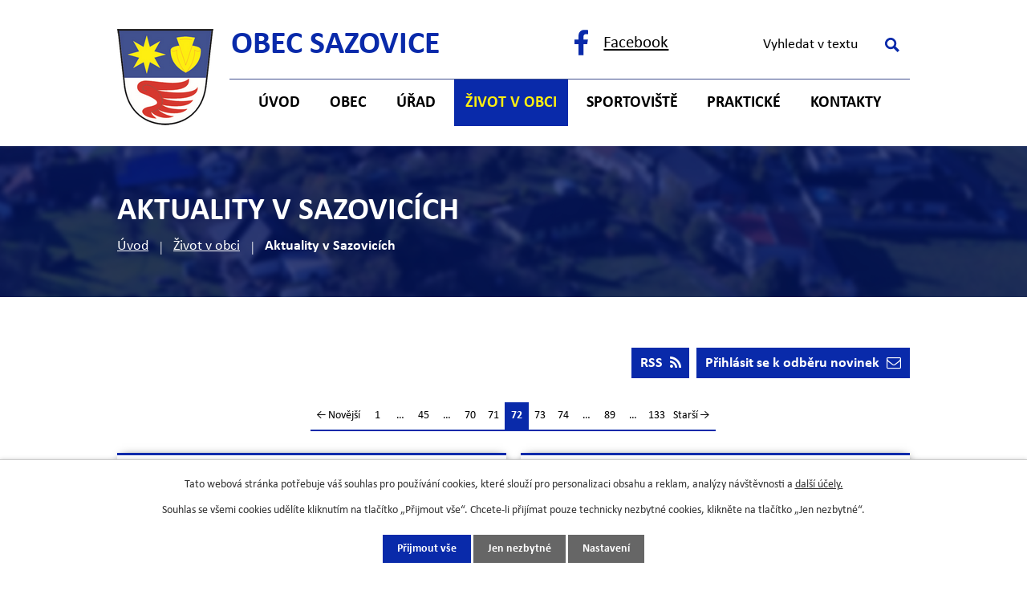

--- FILE ---
content_type: text/html; charset=utf-8
request_url: https://www.sazovice.cz/aktuality-v-sazovicich?paginator-page=72
body_size: 12396
content:
<!DOCTYPE html>
<html lang="cs" data-lang-system="cs">
	<head>



		<!--[if IE]><meta http-equiv="X-UA-Compatible" content="IE=EDGE"><![endif]-->
			<meta name="viewport" content="width=device-width, initial-scale=1, user-scalable=yes">
			<meta http-equiv="content-type" content="text/html; charset=utf-8" />
			<meta name="robots" content="index,follow" />
			<meta name="author" content="Antee s.r.o." />
			<meta name="description" content="Máme dobrou občanskou vybavenost - MŠ i ZŠ, řadu sportovišť, spolků a klubů a dokonce muzeum bydlení od konce 19. století do půlky 20. století." />
			<meta name="keywords" content="Obec Sazovice, Obecní úřad Sazovice, OÚ Sazovice" />
			<meta name="viewport" content="width=device-width, initial-scale=1, user-scalable=yes" />
<title>Aktuality | Obec Sazovice</title>

		<link rel="stylesheet" type="text/css" href="https://cdn.antee.cz/jqueryui/1.8.20/css/smoothness/jquery-ui-1.8.20.custom.css?v=2" integrity="sha384-969tZdZyQm28oZBJc3HnOkX55bRgehf7P93uV7yHLjvpg/EMn7cdRjNDiJ3kYzs4" crossorigin="anonymous" />
		<link rel="stylesheet" type="text/css" href="/style.php?nid=Q0VJRQ==&amp;ver=1768399196" />
		<link rel="stylesheet" type="text/css" href="/css/libs.css?ver=1768399900" />
		<link rel="stylesheet" type="text/css" href="https://cdn.antee.cz/genericons/genericons/genericons.css?v=2" integrity="sha384-DVVni0eBddR2RAn0f3ykZjyh97AUIRF+05QPwYfLtPTLQu3B+ocaZm/JigaX0VKc" crossorigin="anonymous" />

		<script src="/js/jquery/jquery-3.0.0.min.js" ></script>
		<script src="/js/jquery/jquery-migrate-3.1.0.min.js" ></script>
		<script src="/js/jquery/jquery-ui.min.js" ></script>
		<script src="/js/jquery/jquery.ui.touch-punch.min.js" ></script>
		<script src="/js/libs.min.js?ver=1768399900" ></script>
		<script src="/js/ipo.min.js?ver=1768399889" ></script>
			<script src="/js/locales/cs.js?ver=1768399196" ></script>

			<script src='https://www.google.com/recaptcha/api.js?hl=cs&render=explicit' ></script>

		<link href="/aktuality-v-sazovicich?action=atom" type="application/atom+xml" rel="alternate" title="Aktuality v Sazovicích">
		<link href="/uredni-deska?action=atom" type="application/atom+xml" rel="alternate" title="Úřední deska">
		<link href="/rozpocet-a-finance?action=atom" type="application/atom+xml" rel="alternate" title="Rozpočet a finance">
<!-- 400 -->
<link rel="preload" href="/file.php?nid=3937&amp;oid=10698884" as="font" type="font/woff2" crossorigin="anonymous">
<!-- 700 -->
<link rel="preload" href="/file.php?nid=3937&amp;oid=10698885" as="font" type="font/woff2" crossorigin="anonymous">
<link href="/image.php?nid=3937&amp;oid=10698920&amp;width=32" rel="icon" type="image/png">
<link rel="shortcut icon" href="/image.php?nid=3937&amp;oid=10698920&amp;width=32">
<script>
//funkce pro zobrazování a skrývání vyhledávání
ipo.api.live(".header-fulltext > a", function(el){
var ikonaLupa = $(el).find(".ikona-lupa");
$(el).click(function(e) {
e.preventDefault();
$(this).toggleClass("search-active");
$("body").toggleClass("search-active");
if($(this).hasClass("search-active"))
{
$(ikonaLupa).text('X');
$(ikonaLupa).attr("title","Zavřít vyhledávání");
}
else
{
$(this).removeClass("search-active");
$("body").removeClass("search-active");
if( $("body").hasClass("apply-scroll") )
{
$("body").removeClass("apply-scroll");
}
$(ikonaLupa).attr("title","Otevřít vyhledávání");
$(".elasticSearchForm input[type=text]").val("");
}
$(".elasticSearchForm input[type=text]").focus();
});
});
ipo.api.live('body', function (el) {
//posun patičky
$(el).find("#ipocopyright").insertAfter("#ipocontainer");
//backlink
$(el).find(".backlink").addClass("action-button");
//fulltext
$(el).find(".elasticSearchForm").appendTo(".header-container .header-fulltext");
//přejmenování placeholderu
$(el).find(".elasticSearchForm input[type=text]").attr("placeholder", "Vyhledat v textu");
//funkce pro zobrazování, skrývání vyhledávání a ovládání na desktopu
$(el).find(".elasticSearchForm input[type='text']").on("click change focus", function() {
if ( $(this).val() )
{
$(el).find(".elasticSearchForm").addClass("active");
}
else
{
$(el).find(".elasticSearchForm").removeClass("active");
}
});
//funkce na přidání posuvníku
function displayWhisperer()
{
if( !$(".elasticSearch-autocompleteResult").is(':empty')  )
{
$("body").addClass("apply-scroll");
}
else
{
$("body").removeClass("apply-scroll");
}
}
$(".elasticSearchForm input[type='text']").keyup(function() {
$.ajax({
type: "POST",
data: 'keyword=' + $(this).val(),
beforeSend: function() {
displayWhisperer();
},
success: function(data) {
displayWhisperer();
}
});
});
//galerie
$(el).find(".gallery .matrix > li").each(function( index, es ) {
if( $(es).find("div > a img").length )
{
var productImage = $(es).find("div > a img").attr("src");
$(es).find("div > a img").attr("data-imageUrl", productImage);
var productAttribute = $(es).find("div > a img").attr("data-imageUrl");
var productResult = productAttribute.split("&width")[0];
$(es).find("div > a").attr("style", "background-image: url("+productResult+")");
}
var link_product = $(es).find(".title > a").attr("href");
var title_product = $(es).find(".title").attr("title");
$(es).find(".title a").text(title_product);
$(es).append("<a class='link__wrapper' href='"+link_product+"'><\/a>");
$(es).append('<span class="vstup">Vstoupit do alba <svg xmlns="http://www.w3.org/2000/svg" version="1.1" x="0" y="0" width="6" height="10" viewBox="0 0 6 10" xml:space="preserve" enable-background="new 0 0 6 10"><path d="m1.7 9.7 4-4c.2-.2.3-.5.3-.7a1 1 0 0 0-.3-.7l-4-4A1 1 0 0 0 .3.3c-.4.4-.4.9 0 1.4L3.6 5 .3 8.4c-.4.5-.4 1 0 1.4.4.3 1.1.3 1.4-.1z" fill="#d6bea9"/>\span>');
});
if( $(el).find(".images > div").length )
{
$(el).find(".images > div").each(function( index, es ) {
var productImage = $(es).find(".image-inner-wrapper a.image-detail img").attr("data-src");
var productResult = productImage.split("&width")[0];
$(es).find(".image-inner-wrapper a.image-detail img").attr("data-src", productResult);
});
}
});
//označení položek, které mají submenu
ipo.api.live('#ipotopmenu ul.topmenulevel1 li.topmenuitem1', function (el) {
var submenu = $(el).find("ul.topmenulevel2");
if (window.innerWidth <= 1024) {
if (submenu.length) {
$(el).addClass("hasSubmenu");
$(el).find("> a").after("<span class='open-submenu' />");
}
}
});
//wrapnutí spanu do poležek první úrovně
ipo.api.live('#ipotopmenu ul.topmenulevel1 li.topmenuitem1 > a', function (el) {
if (window.innerWidth <= 1024) {
$(el).wrapInner("<span>");
}
});
//rozbaleni menu
$(function () {
if (window.innerWidth <= 1024) {
$(".topmenulevel1 > li.hasSubmenu").each(function (index, es) {
if ($(es).hasClass("active")) {
$(".topmenulevel1 > li.hasSubmenu.active ul.topmenulevel2").css("display", "block");
$(".topmenulevel1 > li.hasSubmenu.active .open-submenu").addClass("see-more");
}
$(es).find(".open-submenu").click(function (e) {
if ($(es).hasClass("active") && $(this).hasClass("see-more")) {
$(this).removeClass("see-more");
$(es).find("ul.topmenulevel2").css("display", "none");
} else {
$(this).toggleClass("see-more");
if ($(this).hasClass("see-more")) {
$("ul.topmenulevel2").css("display", "none");
$(this).next("ul.topmenulevel2").css("display", "block");
$(".topmenulevel1 > li > a").removeClass("see-more");
$(this).addClass("see-more");
} else {
$(this).removeClass("see-more");
$(this).next("ul.topmenulevel2").css("display", "none");
}
}
});
});
}
});
ipo.api.live('h1', function(el) {
if((!document.getElementById('page10560628')) && ($("#system-menu").length != 1) && (window.innerWidth > 1024))  {
$(el).prependTo("#iponavigation");
$("#iponavigation").prependTo(".header__bg--sp");
}
if (($('.error')[0]) && (window.innerWidth > 1024)) {
$(el).prependTo(".header__bg--sp");
$(el).wrapAll("<div id='iponavigation'>");
}
});
</script>

<link rel="preload" href="/image.php?nid=3937&amp;oid=10698923" as="image">
<meta name="format-detection" content="telephone=no">
	</head>

	<body id="page498027" class="subpage498027 subpage495607"
			
			data-nid="3937"
			data-lid="CZ"
			data-oid="498027"
			data-layout-pagewidth="1024"
			
			data-slideshow-timer="3"
			
						
				
				data-layout="responsive" data-viewport_width_responsive="1024"
			>



							<div id="snippet-cookiesConfirmation-euCookiesSnp">			<div id="cookieChoiceInfo" class="cookie-choices-info template_1">
					<p>Tato webová stránka potřebuje váš souhlas pro používání cookies, které slouží pro personalizaci obsahu a reklam, analýzy návštěvnosti a 
						<a class="cookie-button more" href="https://navody.antee.cz/cookies" target="_blank">další účely.</a>
					</p>
					<p>
						Souhlas se všemi cookies udělíte kliknutím na tlačítko „Přijmout vše“. Chcete-li přijímat pouze technicky nezbytné cookies, klikněte na tlačítko „Jen nezbytné“.
					</p>
				<div class="buttons">
					<a class="cookie-button action-button ajax" id="cookieChoiceButton" rel=”nofollow” href="/aktuality-v-sazovicich?paginator-page=72&amp;do=cookiesConfirmation-acceptAll">Přijmout vše</a>
					<a class="cookie-button cookie-button--settings action-button ajax" rel=”nofollow” href="/aktuality-v-sazovicich?paginator-page=72&amp;do=cookiesConfirmation-onlyNecessary">Jen nezbytné</a>
					<a class="cookie-button cookie-button--settings action-button ajax" rel=”nofollow” href="/aktuality-v-sazovicich?paginator-page=72&amp;do=cookiesConfirmation-openSettings">Nastavení</a>
				</div>
			</div>
</div>				<div id="ipocontainer">

			<div class="menu-toggler">

				<span>Menu</span>
				<span class="genericon genericon-menu"></span>
			</div>

			<span id="back-to-top">

				<i class="fa fa-angle-up"></i>
			</span>

			<div id="ipoheader">

				<div class="header-container flex-container layout-container">
	<a href="/" class="header-logo" title="Obec Sazovice">
		<img src="/image.php?nid=3937&amp;oid=10698923" alt="Obec Sazovice" width="120" height="120">
		<strong>Obec <br>Sazovice</strong>
	</a>
	<div class="header-kontakt flex-container">
		<a class="fb-icon" href="https://www.facebook.com/Obec-Sazovice-452795304897637/" target="_blank" rel="noopener noreferrer"><span>Facebook</span></a>
		<div class="header-fulltext">
			<a href="#"><span title="Otevřít vyhledávání" class="ikona-lupa">Ikona</span></a>
		</div>
	</div>
</div>



<div class="header__bg header__bg--sp">
	
		 
		<div class="boxImage" style="background-image:url(/image.php?oid=10698917&amp;nid=3937&amp;width=2000);">
			<br>
		</div>
		 
		
	
</div>			</div>

			<div id="ipotopmenuwrapper">

				<div id="ipotopmenu">
<h4 class="hiddenMenu">Horní menu</h4>
<ul class="topmenulevel1"><li class="topmenuitem1 noborder" id="ipomenu10560628"><a href="/">Úvod</a></li><li class="topmenuitem1" id="ipomenu10713791"><a href="/obec">Obec</a><ul class="topmenulevel2"><li class="topmenuitem2" id="ipomenu491925"><a href="/zakladni-informace">Základní informace</a></li><li class="topmenuitem2" id="ipomenu492672"><a href="/historie">Historie</a><ul class="topmenulevel3"><li class="topmenuitem3" id="ipomenu6772299"><a href="/zajimavosti-">Zajímavosti</a></li><li class="topmenuitem3" id="ipomenu495612"><a href="/osobnosti-obce">Osobnosti obce</a></li><li class="topmenuitem3" id="ipomenu498100"><a href="/heraldika-znak-prapor">Symboly obce</a></li></ul></li><li class="topmenuitem2" id="ipomenu10713955"><a href="https://kostel-sazovice.cz/" target="_blank">Kostel sv. Václava</a></li><li class="topmenuitem2" id="ipomenu5801259"><a href="/sluzby-v-obci">Služby v obci</a><ul class="topmenulevel3"><li class="topmenuitem3" id="ipomenu10741537"><a href="/spolecensky-sal">Společenský sál</a></li><li class="topmenuitem3" id="ipomenu10741558"><a href="/potraviny-sazovjanka">Potraviny Sazovjanka</a></li><li class="topmenuitem3" id="ipomenu10741641"><a href="/pohostinstvi-sazovice">Pohostinství Sazovice</a></li><li class="topmenuitem3" id="ipomenu10741559"><a href="/restaurace-na-koupalisti">Restaurace Na koupališti</a></li><li class="topmenuitem3" id="ipomenu12675175"><a href="/vyletiste-zahrazovo">Výletiště Zahrázovo</a></li><li class="topmenuitem3" id="ipomenu10741550"><a href="/kadernictvi">Kadeřnictví</a></li><li class="topmenuitem3" id="ipomenu10741555"><a href="/pedikura">Pedikúra</a></li><li class="topmenuitem3" id="ipomenu11367745"><a href="/floristika">Floristika</a></li><li class="topmenuitem3" id="ipomenu10741563"><a href="/svoz-a-odstraneni-komunalniho-odpadu-z-cinnosti-pravnickych-osob-a-podnikajicich-fyzickych-osob-na-uzemi-obce">Svoz a odstranění komunálního odpadu z činnosti právnických osob a podnikajících fyzických osob na území obce</a></li></ul></li><li class="topmenuitem2" id="ipomenu10742947"><a href="/muzeum">Místní muzeum</a></li><li class="topmenuitem2" id="ipomenu508136"><a href="/knihovna">Knihovna</a></li><li class="topmenuitem2" id="ipomenu7484169"><a href="/sberny-dvur-trideneho-odpadu">Sběrný dvůr</a></li><li class="topmenuitem2" id="ipomenu8237473"><a href="/dotace-a-projekty-obce">Dotace a projekty obce</a><ul class="topmenulevel3"><li class="topmenuitem3" id="ipomenu12008454"><a href="/prijate-dotace-v-roce-2025">Přijaté dotace v roce 2025</a></li><li class="topmenuitem3" id="ipomenu12008453"><a href="/prijate-dotace-v-roce-2024">Přijaté dotace v roce 2024</a></li><li class="topmenuitem3" id="ipomenu10822868"><a href="/prijate-dotace-v-roce-2023">Přijaté dotace v roce 2023</a></li><li class="topmenuitem3" id="ipomenu10822867"><a href="/prijate-dotace-v-roce-2022">Přijaté dotace v roce 2022</a></li><li class="topmenuitem3" id="ipomenu10822861"><a href="/prijate-dotace-v-roce-2021">Přijaté dotace v roce 2021</a></li><li class="topmenuitem3" id="ipomenu10822860"><a href="/prijate-dotace-v-roce-2020">Přijaté dotace v roce 2020</a></li><li class="topmenuitem3" id="ipomenu10822856"><a href="/prijate-dotace-v-roce-2019">Přijaté dotace v roce 2019</a></li><li class="topmenuitem3" id="ipomenu10822853"><a href="/prijate-dotace-v-roce-2018">Přijaté dotace v roce 2018</a></li><li class="topmenuitem3" id="ipomenu10822852"><a href="/prijate-dotace-v-roce-2017">Přijaté dotace v roce 2017</a></li><li class="topmenuitem3" id="ipomenu10822850"><a href="/prijate-dotace-v-roce-2016">Přijaté dotace v roce 2016</a></li><li class="topmenuitem3" id="ipomenu10822823"><a href="/prijate-dotace-v-roce-2015">Přijaté dotace v roce 2015</a></li></ul></li><li class="topmenuitem2" id="ipomenu5569835"><a href="/uzemni-plan">Územní plán</a></li><li class="topmenuitem2" id="ipomenu7487224"><a href="/geoportal-obce-sazovice">Geoportál obce Sazovice</a></li><li class="topmenuitem2" id="ipomenu4098379"><a href="/verejne-zakazky">Veřejné zakázky</a></li></ul></li><li class="topmenuitem1" id="ipomenu491387"><a href="/obecni-urad">Úřad</a><ul class="topmenulevel2"><li class="topmenuitem2" id="ipomenu1689378"><a href="/uredni-deska">Úřední deska</a></li><li class="topmenuitem2" id="ipomenu491967"><a href="/popis-uradu">Popis úřadu</a></li><li class="topmenuitem2" id="ipomenu5919202"><a href="/zastupitelstvo">Zastupitelstvo</a><ul class="topmenulevel3"><li class="topmenuitem3" id="ipomenu9412808"><a href="/zo-sazovice-2022-2026">ZO Sazovice 2022 - 2026</a></li><li class="topmenuitem3" id="ipomenu6753516"><a href="/zastupitelstvo-obce-sazovice-2018-2022">ZO Sazovice 2018 - 2022</a></li></ul></li><li class="topmenuitem2" id="ipomenu7576843"><a href="/rozpocet-a-finance">Rozpočet a finance</a></li><li class="topmenuitem2" id="ipomenu4327709"><a href="/povinne-zverejnovane-informace">Povinně zveřejňované informace</a></li><li class="topmenuitem2" id="ipomenu491988"><a href="/obecne-zavazne-vyhlasky-zakony">Obecně závazné vyhlášky, zákony</a></li><li class="topmenuitem2" id="ipomenu491972"><a href="/poskytovani-informaci-a-prijem-podani">Poskytování informací a příjem podání</a></li><li class="topmenuitem2" id="ipomenu492000"><a href="/elektronicka-podatelna">Elektronická podatelna</a></li><li class="topmenuitem2" id="ipomenu7643048"><a href="https://cro.justice.cz/" target="_blank">Registr oznámení</a></li><li class="topmenuitem2" id="ipomenu6300963"><a href="/gdpr">GDPR</a></li></ul></li><li class="topmenuitem1 active" id="ipomenu495607"><a href="/kultura">Život v obci</a><ul class="topmenulevel2"><li class="topmenuitem2 active" id="ipomenu498027"><a href="/aktuality-v-sazovicich">Aktuality v Sazovicích</a></li><li class="topmenuitem2" id="ipomenu4356521"><a href="/fotogalerie">Fotogalerie</a></li><li class="topmenuitem2" id="ipomenu7654610"><a href="http://www.sazovickaskolicka.cz" target="_blank">ZŠ a MŠ Sazovice</a></li><li class="topmenuitem2" id="ipomenu530787"><a href="/sazovicke-noviny">Sazovické noviny</a><ul class="topmenulevel3"><li class="topmenuitem3" id="ipomenu13007044"><a href="/rok-2026">Rok 2026</a></li><li class="topmenuitem3" id="ipomenu12134138"><a href="/rok-2025">Rok 2025</a></li><li class="topmenuitem3" id="ipomenu10911392"><a href="/Rok_2024">Rok 2024</a></li><li class="topmenuitem3" id="ipomenu9849292"><a href="/2023">Rok 2023</a></li><li class="topmenuitem3" id="ipomenu8913762"><a href="/rok-2022">Rok 2022</a></li><li class="topmenuitem3" id="ipomenu8263865"><a href="/rok-2021">Rok 2021</a></li></ul></li><li class="topmenuitem2" id="ipomenu8047006"><a href="/smutecni-oznameni">Smuteční oznámení</a></li><li class="topmenuitem2" id="ipomenu491397"><a href="/spolky-a-kluby">Spolky a kluby</a><ul class="topmenulevel3"><li class="topmenuitem3" id="ipomenu6706701"><a href="/haslergy">HaŠLeRGy</a></li><li class="topmenuitem3" id="ipomenu6753512"><a href="http://www.btsazovice.cz/" target="_blank">Bike Team Sazovice</a></li><li class="topmenuitem3" id="ipomenu998260"><a href="/kdu-csl">KDU-ČSL</a></li><li class="topmenuitem3" id="ipomenu495417"><a href="/hasici">Hasiči</a><ul class="topmenulevel4"><li class="topmenuitem4" id="ipomenu1839824"><a href="/zasahy-nasich-hasicu">Zásahy našich hasičů</a></li><li class="topmenuitem4" id="ipomenu2006414"><a href="/zasahova-jednotka">Zásahová jednotka</a></li><li class="topmenuitem4" id="ipomenu1749300"><a href="/hasicska-technika">Hasičská technika</a></li><li class="topmenuitem4" id="ipomenu1660865"><a href="/zavodni-team-muzu">Závodní teamy</a><ul class="topmenulevel5"><li class="topmenuitem5" id="ipomenu11315766"><a href="/team-muzu">Team mužů</a></li><li class="topmenuitem5" id="ipomenu11315768"><a href="/team-zen">Team žen</a></li><li class="topmenuitem5" id="ipomenu11315769"><a href="/team-muzu-nad-35-let">Team mužů nad 35 let</a></li><li class="topmenuitem5" id="ipomenu11315770"><a href="/team-zaku-a-dorostu">Team žáků a dorostů</a></li></ul></li><li class="topmenuitem4" id="ipomenu2248368"><a href="/zavodni-team-zaku">Závodní team žáků</a></li><li class="topmenuitem4" id="ipomenu2006473"><a href="/vybor-sdh-sazovice">Výbor SDH Sazovice</a></li><li class="topmenuitem4" id="ipomenu1936863"><a href="/hasicska-fotogalerie">Hasičská fotogalerie</a></li><li class="topmenuitem4" id="ipomenu2153920"><a href="/jine-hasicske-zajimavosti">Jiné hasičské zajímavosti</a></li></ul></li><li class="topmenuitem3" id="ipomenu4357006"><a href="https://dfskonopka.webnode.cz/" target="_top">Konopka</a></li><li class="topmenuitem3" id="ipomenu6852029"><a href="https://cm-lunak.webnode.cz/" target="_top">Cimbálová muzika Luňák</a></li><li class="topmenuitem3" id="ipomenu495421"><a href="/myslivci">Myslivci</a></li><li class="topmenuitem3" id="ipomenu1643128"><a href="/vcelarsky-krouzek">Včelařský kroužek</a><ul class="topmenulevel4"><li class="topmenuitem4" id="ipomenu1660646"><a href="/fotogalerie-vcelari">Fotogalerie včelaři</a></li><li class="topmenuitem4" id="ipomenu1661243"><a href="/z-cinnosti-clenu-krouzku">Z činnosti členů kroužku</a></li><li class="topmenuitem4" id="ipomenu2643307"><a href="/podekovani-sponzorum">Poděkování sponzorům</a></li></ul></li><li class="topmenuitem3" id="ipomenu5773017"><a href="/spolek-pro-vystavbu-kostela-sv-vaclava">Spolek pro výstavbu kostela sv. Václava</a><ul class="topmenulevel4"><li class="topmenuitem4" id="ipomenu5832005"><a href="/sveceni">Svěcení</a></li><li class="topmenuitem4" id="ipomenu5832003"><a href="/harmonogram-rezimu-kostela">Harmonogram režimu kostela</a></li><li class="topmenuitem4" id="ipomenu5832002"><a href="/napsali-o-nas">Napsali o nás</a></li></ul></li><li class="topmenuitem3" id="ipomenu5765104"><a href="/gucabab">Gučabab</a></li></ul></li><li class="topmenuitem2" id="ipomenu10713914"><a href="/tradice">Tradice</a><ul class="topmenulevel3"><li class="topmenuitem3" id="ipomenu495611"><a href="/hanacke-pravo">Hanácké právo</a></li></ul></li></ul></li><li class="topmenuitem1" id="ipomenu8205898"><a href="/sportoviste">Sportoviště</a><ul class="topmenulevel2"><li class="topmenuitem2" id="ipomenu9479090"><a href="http://rezervace.sazovice.cz/rezervace/rezervace.aspx" target="_blank">Rezervační systém</a></li><li class="topmenuitem2" id="ipomenu8205912"><a href="/tenisove-kurty">Tenisové kurty</a></li><li class="topmenuitem2" id="ipomenu8205915"><a href="/multifunkcni-hriste">Multifunkční hřiště</a></li><li class="topmenuitem2" id="ipomenu8205917"><a href="/multifunkcni-oval">Multifunkční ovál</a></li><li class="topmenuitem2" id="ipomenu8205918"><a href="/badmintonova-hala">Badmintonová hala</a></li><li class="topmenuitem2" id="ipomenu8205897"><a href="/koupaliste">Koupaliště</a><ul class="topmenulevel3"><li class="topmenuitem3" id="ipomenu8279165"><a href="/zakladni-informace-cenik">Základní informace, ceník</a></li><li class="topmenuitem3" id="ipomenu8279408"><a href="/sezonni-permanentka">Sezónní permanentka</a></li><li class="topmenuitem3" id="ipomenu11010928"><a href="/fotogalerie-sportoviste/koupaliste" target="_top">Fotogalerie koupaliště</a></li></ul></li><li class="topmenuitem2" id="ipomenu8207486"><a href="/detske-hriste">Dětské hřiště</a></li></ul></li><li class="topmenuitem1" id="ipomenu10713946"><a href="/prakticke">Praktické</a><ul class="topmenulevel2"><li class="topmenuitem2" id="ipomenu10713956"><a href="https://www.czechpoint.cz/public/" target="_blank">Czech POINT</a></li><li class="topmenuitem2" id="ipomenu4356575"><a href="http://www.edpp.cz/dpp/sazovice" target="_blank">Povodňový plán</a></li><li class="topmenuitem2" id="ipomenu3560902"><a href="/informace-pro-obcany-pro-pripad-vzniku-krizove-situace">Informace pro občany pro případ vzniku krizové situace</a></li><li class="topmenuitem2" id="ipomenu10741667"><a href="/jizdni-rady">Jízdní řády</a></li><li class="topmenuitem2" id="ipomenu10741669"><a href="/ordinace-praktickeho-lekare-pro-dospele-malenovice">Ordinace praktického lékaře pro dospělé Malenovice</a></li></ul></li><li class="topmenuitem1" id="ipomenu10560633"><a href="/kontakty">Kontakty</a></li></ul>
					<div class="cleartop"></div>
				</div>
			</div>
			<div id="ipomain">
				<div class="elasticSearchForm elasticSearch-container" id="elasticSearch-form-2768971" >
	<h4 class="newsheader">Vyhledat v textu</h4>
	<div class="newsbody">
<form action="/aktuality-v-sazovicich?paginator-page=72&amp;do=mainSection-elasticSearchForm-2768971-form-submit" method="post" id="frm-mainSection-elasticSearchForm-2768971-form">
<label hidden="" for="frmform-q">Fulltextové vyhledávání</label><input type="text" placeholder="Vyhledat v textu" autocomplete="off" name="q" id="frmform-q" value=""> 			<input type="submit" value="Hledat" class="action-button">
			<div class="elasticSearch-autocomplete"></div>
</form>
	</div>
</div>

<script >

	app.index.requireElasticSearchAutocomplete('frmform-q', "\/vyhledat-v-textu?do=autocomplete");
</script>
<div class="data-aggregator-calendar" id="data-aggregator-calendar-4379244">
	<h4 class="newsheader">Kalendář akcí</h4>
	<div class="newsbody">
<div id="snippet-mainSection-dataAggregatorCalendar-4379244-cal"><div class="blog-cal ui-datepicker-inline ui-datepicker ui-widget ui-widget-content ui-helper-clearfix ui-corner-all">
	<div class="ui-datepicker-header ui-widget-header ui-helper-clearfix ui-corner-all">
		<a class="ui-datepicker-prev ui-corner-all ajax" href="/aktuality-v-sazovicich?mainSection-dataAggregatorCalendar-4379244-date=202512&amp;paginator-page=72&amp;do=mainSection-dataAggregatorCalendar-4379244-reload" title="Předchozí měsíc">
			<span class="ui-icon ui-icon-circle-triangle-w">Předchozí</span>
		</a>
		<a class="ui-datepicker-next ui-corner-all ajax" href="/aktuality-v-sazovicich?mainSection-dataAggregatorCalendar-4379244-date=202602&amp;paginator-page=72&amp;do=mainSection-dataAggregatorCalendar-4379244-reload" title="Následující měsíc">
			<span class="ui-icon ui-icon-circle-triangle-e">Následující</span>
		</a>
		<div class="ui-datepicker-title">Leden 2026</div>
	</div>
	<table class="ui-datepicker-calendar">
		<thead>
			<tr>
				<th title="Pondělí">P</th>
				<th title="Úterý">Ú</th>
				<th title="Středa">S</th>
				<th title="Čtvrtek">Č</th>
				<th title="Pátek">P</th>
				<th title="Sobota">S</th>
				<th title="Neděle">N</th>
			</tr>

		</thead>
		<tbody>
			<tr>

				<td>

						<span class="tooltip ui-state-default ui-datepicker-other-month">29</span>
				</td>
				<td>

						<span class="tooltip ui-state-default ui-datepicker-other-month">30</span>
				</td>
				<td>

						<span class="tooltip ui-state-default ui-datepicker-other-month">31</span>
				</td>
				<td>

						<span class="tooltip ui-state-default day-off holiday" title="Nový rok">1</span>
				</td>
				<td>

						<span class="tooltip ui-state-default">2</span>
				</td>
				<td>

						<span class="tooltip ui-state-default saturday day-off">3</span>
				</td>
				<td>

						<span class="tooltip ui-state-default sunday day-off">4</span>
				</td>
			</tr>
			<tr>

				<td>

						<span class="tooltip ui-state-default">5</span>
				</td>
				<td>

						<span class="tooltip ui-state-default">6</span>
				</td>
				<td>

						<span class="tooltip ui-state-default">7</span>
				</td>
				<td>

						<span class="tooltip ui-state-default">8</span>
				</td>
				<td>

						<span class="tooltip ui-state-default">9</span>
				</td>
				<td>

						<span class="tooltip ui-state-default saturday day-off">10</span>
				</td>
				<td>

						<span class="tooltip ui-state-default sunday day-off">11</span>
				</td>
			</tr>
			<tr>

				<td>

						<span class="tooltip ui-state-default">12</span>
				</td>
				<td>

						<span class="tooltip ui-state-default">13</span>
				</td>
				<td>

						<span class="tooltip ui-state-default">14</span>
				</td>
				<td>

						<span class="tooltip ui-state-default">15</span>
				</td>
				<td>

						<span class="tooltip ui-state-default">16</span>
				</td>
				<td>

						<span class="tooltip ui-state-default saturday day-off">17</span>
				</td>
				<td>

						<span class="tooltip ui-state-default sunday day-off">18</span>
				</td>
			</tr>
			<tr>

				<td>

						<span class="tooltip ui-state-default">19</span>
				</td>
				<td>

						<span class="tooltip ui-state-default">20</span>
				</td>
				<td>

						<span class="tooltip ui-state-default">21</span>
				</td>
				<td>

						<span class="tooltip ui-state-default ui-state-highlight ui-state-active">22</span>
				</td>
				<td>

						<span class="tooltip ui-state-default">23</span>
				</td>
				<td>

						<span class="tooltip ui-state-default saturday day-off">24</span>
				</td>
				<td>

						<span class="tooltip ui-state-default sunday day-off">25</span>
				</td>
			</tr>
			<tr>

				<td>

					<a data-tooltip-content="#tooltip-content-calendar-20260126-4379244" class="tooltip ui-state-default" href="/aktuality-v-sazovicich/2612026-sber-papiru-v-zs-myslocovice" title="26.1.2026 - Sběr papíru v ZŠ Mysločovice...">26</a>
					<div class="tooltip-wrapper">
						<div id="tooltip-content-calendar-20260126-4379244">
							<div>26.1.2026 - Sběr papíru v ZŠ Mysločovice...</div>
						</div>
					</div>
				</td>
				<td>

						<span class="tooltip ui-state-default">27</span>
				</td>
				<td>

						<span class="tooltip ui-state-default">28</span>
				</td>
				<td>

						<span class="tooltip ui-state-default">29</span>
				</td>
				<td>

						<span class="tooltip ui-state-default">30</span>
				</td>
				<td>

						<span class="tooltip ui-state-default saturday day-off">31</span>
				</td>
				<td>

						<span class="tooltip ui-state-default sunday day-off ui-datepicker-other-month">1</span>
				</td>
			</tr>
		</tbody>
	</table>
</div>
</div>	</div>
</div>

				<div id="ipomainframe">
					<div id="ipopage">
<div id="iponavigation">
	<h5 class="hiddenMenu">Drobečková navigace</h5>
	<p>
			<a href="/">Úvod</a> <span class="separator">&gt;</span>
			<a href="/kultura">Život v obci</a> <span class="separator">&gt;</span>
			<span class="currentPage">Aktuality v Sazovicích</span>
	</p>

</div>
						<div class="ipopagetext">
							<div class="blog view-default content divided_bg with-subscribe">
								
								<h1>Aktuality v Sazovicích</h1>

<div id="snippet--flash"></div>
								
																	
<div class="subscribe-toolbar">
		<a href="/aktuality-v-sazovicich?action=addSubscriber" class="action-button"><i class="fa fa-envelope-o"></i> Přihlásit se k odběru novinek</a>
	<a href="/aktuality-v-sazovicich?action=atom" class="action-button tooltip" data-tooltip-content="#tooltip-content"><i class="fa fa-rss"></i> RSS</a>
	<div class="tooltip-wrapper">

		<span id="tooltip-content">Více informací naleznete <a href=/aktuality-v-sazovicich?action=rssGuide>zde</a>.</span>
	</div>
</div>
<hr class="cleaner">
	<div class="paragraph">
					</div>
	<script >
	$(document).ready(function() {
		$('.tags-selection select[multiple]').select2({
			placeholder: 'Vyberte štítky',
		  	width: '300px'
		});
		$('#frmmultiSelectTags-tags').change(function() {
			$('#frm-multiTagsRenderer-multiSelectTags input[type="submit"]').click();
		});
		$('#frm-multiTagsRenderer-multiChoiceTags input[type="checkbox"]').change(function() {
			$('#frm-multiTagsRenderer-multiChoiceTags input[type="submit"]').click();
		});
	})
</script>
<div class="content-paginator clearfix">
	<div class="content-paginator-wrapper">
		<a href="/aktuality-v-sazovicich?paginator-page=71" class="paginator-prev paginator-button" title="Novější" rel="prev">
			<span class="paginator-button-icon">&larr;</span><span class="paginator-button-text">Novější</span>
		</a>
			<a href="/aktuality-v-sazovicich" class="paginator-step"  style="max-width: 68px">
				1
			</a>
			<span class="paginator-separator" style="max-width: 68px">…</span>
			<a href="/aktuality-v-sazovicich?paginator-page=45" class="paginator-step"  style="max-width: 68px">
				45
			</a>
			<span class="paginator-separator" style="max-width: 68px">…</span>
			<a href="/aktuality-v-sazovicich?paginator-page=70" class="paginator-step"  style="max-width: 68px">
				70
			</a>
			<a href="/aktuality-v-sazovicich?paginator-page=71" class="paginator-step" rel="prev" style="max-width: 68px">
				71
			</a>
			<span class="paginator-current" style="max-width: 68px">72</span>
			<a href="/aktuality-v-sazovicich?paginator-page=73" class="paginator-step" rel="next" style="max-width: 68px">
				73
			</a>
			<a href="/aktuality-v-sazovicich?paginator-page=74" class="paginator-step"  style="max-width: 68px">
				74
			</a>
			<span class="paginator-separator" style="max-width: 68px">…</span>
			<a href="/aktuality-v-sazovicich?paginator-page=89" class="paginator-step"  style="max-width: 68px">
				89
			</a>
			<span class="paginator-separator" style="max-width: 68px">…</span>
			<a href="/aktuality-v-sazovicich?paginator-page=133" class="paginator-step"  style="max-width: 68px">
				133
			</a>
		<a href="/aktuality-v-sazovicich?paginator-page=73" class="paginator-next paginator-button" title="Starší" rel="next">
			<span class="paginator-button-text">Starší</span><span class="paginator-button-icon">&rarr;</span>
		</a>
	</div>
</div>


<div class="articles">
		<div class="article" data-article-id="559057" data-article-tags="">
			<h2><a href="/aktuality-v-sazovicich/172021-prodej-drubeze">1.7.2021  - prodej drůbeže</a></h2>
			<div class="articleText">
				<p><a href="/file.php?nid=3937&amp;oid=8316095">Studénka drůbež.docx</a></p>
			</div>
			<hr class="cleaner">
					<div class="leftFooter">
					<span class="published">Publikováno 28. 6. 2021 16:21</span>
			</div>
				<div class="rightFooter">
				</div>
				<hr class="cleaner">
	</div>
		<div class="article" data-article-id="559055" data-article-tags="">
			<h2><a href="/aktuality-v-sazovicich/akce-ve-zline-v-cervenci-2021">Akce ve Zlíně v červenci 2021...</a></h2>
			<div class="articleText">
				<p><a href="/file.php?nid=3937&amp;oid=8316092">červenec_2021.pdf</a></p>
			</div>
			<hr class="cleaner">
					<div class="leftFooter">
					<span class="published">Publikováno 28. 6. 2021 16:19</span>
			</div>
				<div class="rightFooter">
				</div>
				<hr class="cleaner">
	</div>
		<div class="article" data-article-id="559054" data-article-tags="">
			<h2><a href="/aktuality-v-sazovicich/nabidka-pracovnich-mist">Nabídka pracovních míst...</a></h2>
			<div class="articleText">
				<p><a href="/file.php?nid=3937&amp;oid=8316090">Nabídka pracovních míst ....docx</a></p>
			</div>
			<hr class="cleaner">
					<div class="leftFooter">
					<span class="published">Publikováno 28. 6. 2021 16:19</span>
			</div>
				<div class="rightFooter">
				</div>
				<hr class="cleaner">
	</div>
		<div class="article" data-article-id="558467" data-article-tags="">
			<h2><a href="/aktuality-v-sazovicich/na-obce-postizene-tornadem-muzete-prispet-do-zapecetene-pokladnicky-v-prodejne-potravin">Na obce postižené tornádem můžete přispět do zapečetěné pokladničky v prodejně potravin...</a></h2>
			<div class="articleText">
				<p><a href="/file.php?nid=3937&amp;oid=8309678">příspěvek.docx</a></p>
			</div>
			<hr class="cleaner">
					<div class="leftFooter">
					<span class="published">Publikováno 25. 6. 2021 12:35</span>
			</div>
				<div class="rightFooter">
				</div>
				<hr class="cleaner">
	</div>
		<div class="article" data-article-id="558155" data-article-tags="">
			<h2><a href="/aktuality-v-sazovicich/1172021-pout-na-svaty-hostyn">11.7.2021 - Pouť na Svatý Hostýn...</a></h2>
			<div class="articleText">
				<p><a href="/file.php?nid=3937&amp;oid=8305901">pouť na Svatý Hostýn 11.7 A4 (003).docx</a></p>
			</div>
			<hr class="cleaner">
					<div class="leftFooter">
					<span class="published">Publikováno 24. 6. 2021 13:02</span>
			</div>
				<div class="rightFooter">
				</div>
				<hr class="cleaner">
	</div>
		<div class="article" data-article-id="557848" data-article-tags="">
			<h2><a href="/aktuality-v-sazovicich/nabidka-prace-v-sazovicich-pracovnice-na-uklid">Nabídka práce v Sazovicích - pracovnice na úklid ...</a></h2>
			<div class="articleText">
				<p><a href="/file.php?nid=3937&amp;oid=8301247">Nabídka práce v Sazovicích.docx</a></p>
			</div>
			<hr class="cleaner">
					<div class="leftFooter">
					<span class="published">Publikováno 23. 6. 2021 12:55</span>
			</div>
				<div class="rightFooter">
				</div>
				<hr class="cleaner">
	</div>
		<div class="article" data-article-id="557840" data-article-tags="">
			<h2><a href="/aktuality-v-sazovicich/v-sobotu-26-a-v-nedeli-27-62021-se-kona-v-sazovicich-hasicska-soutez">V sobotu 26. a v neděli 27. 6.2021 se koná v Sazovicích hasičská soutěž...</a></h2>
			<div class="articleText">
				<p><a href="/file.php?nid=3937&amp;oid=8301171">Hasičský den.pdf</a></p>
			</div>
			<hr class="cleaner">
					<div class="leftFooter">
					<span class="published">Publikováno 23. 6. 2021 12:44</span>
			</div>
				<div class="rightFooter">
				</div>
				<hr class="cleaner">
	</div>
		<div class="article" data-article-id="557119" data-article-tags="">
			<h2><a href="/aktuality-v-sazovicich/3062021-vitani-prazdnin-v-sazovicich">30.6.2021 - Vítání prázdnin v Sazovicích...</a></h2>
			<div class="articleText">
				<p><a href="/file.php?nid=3937&amp;oid=8292948">plakátek na vítání.docx</a></p>
			</div>
			<hr class="cleaner">
					<div class="leftFooter">
					<span class="published">Publikováno 21. 6. 2021 11:26</span>
			</div>
				<div class="rightFooter">
				</div>
				<hr class="cleaner">
	</div>
		<div class="article" data-article-id="556054" data-article-tags="">
			<h2><a href="/aktuality-v-sazovicich/2262021-se-kona-zasedani-zastupitelstva-obce">22.6.2021 se koná zasedání zastupitelstva obce...</a></h2>
			<div class="articleText">
				<p><a href="/file.php?nid=3937&amp;oid=8283189">Pozvánka na zastup. 22. června 2021doc.doc</a></p>
			</div>
			<hr class="cleaner">
					<div class="leftFooter">
					<span class="published">Publikováno 16. 6. 2021 14:21</span>
			</div>
				<div class="rightFooter">
				</div>
				<hr class="cleaner">
	</div>
		<div class="article" data-article-id="555567" data-article-tags="">
			<h2><a href="/aktuality-v-sazovicich/mudr-pospisil-nabizi-svym-pacientum-ockovani-proti-covidu-vakcinou-moderna">MUDr. Pospíšil nabízí svým pacientům očkování proti Covidu vakcínou Moderna...</a></h2>
			<div class="articleText">
				<p><a href="/file.php?nid=3937&amp;oid=8279158">MUDr.docx</a></p>
			</div>
			<hr class="cleaner">
					<div class="leftFooter">
					<span class="published">Publikováno 15. 6. 2021 8:11</span>
			</div>
				<div class="rightFooter">
				</div>
				<hr class="cleaner">
	</div>
		<div class="article" data-article-id="554609" data-article-tags="">
			<h2><a href="/aktuality-v-sazovicich/zmena-bezplatne-testovani-na-covid-19-bude-provadeno-na-ou-v-sazovicich-vzdy-ve-ctvrtek">Změna! Bezplatné testování na Covid-19 bude prováděno na OÚ v Sazovicích vždy ve čtvrtek</a></h2>
			<div class="articleText">
				<p><a href="/file.php?nid=3937&amp;oid=8269464">Testování+Sazovice.docx</a></p>
			</div>
			<hr class="cleaner">
					<div class="leftFooter">
					<span class="published">Publikováno 10. 6. 2021 9:25</span>
			</div>
				<div class="rightFooter">
				</div>
				<hr class="cleaner">
	</div>
		<div class="article" data-article-id="554187" data-article-tags="">
			<h2><a href="/aktuality-v-sazovicich/nabidka-prace-dorucovatel-denniho-tisku">Nabídka práce - Doručovatel denního tisku...</a></h2>
			<div class="articleText">
				<p><a href="/file.php?nid=3937&amp;oid=8264062">Inzerát.docx</a></p>
			</div>
			<hr class="cleaner">
					<div class="leftFooter">
					<span class="published">Publikováno 9. 6. 2021 8:27</span>
			</div>
				<div class="rightFooter">
				</div>
				<hr class="cleaner">
	</div>
	</div>

<div class="content-paginator clearfix">
	<div class="content-paginator-wrapper">
		<a href="/aktuality-v-sazovicich?paginator-page=71" class="paginator-prev paginator-button" title="Novější" rel="prev">
			<span class="paginator-button-icon">&larr;</span><span class="paginator-button-text">Novější</span>
		</a>
			<a href="/aktuality-v-sazovicich" class="paginator-step"  style="max-width: 68px">
				1
			</a>
			<span class="paginator-separator" style="max-width: 68px">…</span>
			<a href="/aktuality-v-sazovicich?paginator-page=45" class="paginator-step"  style="max-width: 68px">
				45
			</a>
			<span class="paginator-separator" style="max-width: 68px">…</span>
			<a href="/aktuality-v-sazovicich?paginator-page=70" class="paginator-step"  style="max-width: 68px">
				70
			</a>
			<a href="/aktuality-v-sazovicich?paginator-page=71" class="paginator-step" rel="prev" style="max-width: 68px">
				71
			</a>
			<span class="paginator-current" style="max-width: 68px">72</span>
			<a href="/aktuality-v-sazovicich?paginator-page=73" class="paginator-step" rel="next" style="max-width: 68px">
				73
			</a>
			<a href="/aktuality-v-sazovicich?paginator-page=74" class="paginator-step"  style="max-width: 68px">
				74
			</a>
			<span class="paginator-separator" style="max-width: 68px">…</span>
			<a href="/aktuality-v-sazovicich?paginator-page=89" class="paginator-step"  style="max-width: 68px">
				89
			</a>
			<span class="paginator-separator" style="max-width: 68px">…</span>
			<a href="/aktuality-v-sazovicich?paginator-page=133" class="paginator-step"  style="max-width: 68px">
				133
			</a>
		<a href="/aktuality-v-sazovicich?paginator-page=73" class="paginator-next paginator-button" title="Starší" rel="next">
			<span class="paginator-button-text">Starší</span><span class="paginator-button-icon">&rarr;</span>
		</a>
	</div>
</div>

<hr class="cleaner">

	<div class="paragraph">
					</div>
															</div>
						</div>
					</div>


					

					

					<div class="hrclear"></div>
					<div id="ipocopyright">
<div class="copyright">
	<div class="footer-wrapper">
	<div class="footer-container layout-container flex-container">
		<div class="footer-left">
			<a href="/" class="footer-logo" title="Obec Sazovice">
				<img src="/image.php?nid=3937&amp;oid=10698923" alt="Obec Sazovice" width="114" height="114">
				<span>
					<strong>OÚ Sazovice</strong>
					<span>Sazovice 180, 763 01 Mysločovice</span>
				</span>
			</a>
			<div class="footer-info">
				<div class="footer-kontakt">
					<p><a href="tel:+420577121500">+420 577 121 500</a></p>
					<p><a href="tel:+420577121482">+420 577 121 482</a></p>
					<p><a href="tel:+420725121141">+420 725 121 141</a></p>
					<p><a href="mailto:starosta@sazovice.cz">starosta@sazovice.cz</a></p>
				</div>
				<p>
					<strong>IČO</strong><br>
					00568716
				</p>
				<p>
					<strong>Číslo účtu</strong><br>
					304505745/0300
				</p>
				<p>
					<strong>ID datové schránky</strong><br>
					zgmbjmt
				</p>
			</div>
		</div>
		<div class="footer-right">
			<h6>Úřední hodiny</h6>
			<p>
				<strong class="minwidth_m">pondělí </strong>7:30 - 11:00, 14:00 - 17:30<br>
				<strong class="minwidth_m">středa </strong>7:30 - 11:00, 14:00 - 17:30
			</p>
			<div class="footer-mapa">
				<a href="https://maps.app.goo.gl/TUyBWECvzwxwyMJLA" target="_blank" rel="noopener noreferrer">
					<span>Zobrazit na mapě</span>
				</a>
			</div>
		</div>
	</div>
</div>
<div class="row antee">
	<p class="layout-container">
		© 2026 Obec Sazovice, <a href="mailto:starosta@sazovice.cz">Kontaktovat webmastera</a>, <span id="links"><a href="/mapa-stranek">Mapa stránek</a>, <a href="/prohlaseni-o-pristupnosti">Prohlášení o přístupnosti</a></span><br>ANTEE s.r.o. - <a href="https://www.antee.cz" rel="nofollow">Tvorba webových stránek</a>, Redakční systém IPO
	</p>
</div>
</div>
					</div>
					<div id="ipostatistics">
<script >
	var _paq = _paq || [];
	_paq.push(['disableCookies']);
	_paq.push(['trackPageView']);
	_paq.push(['enableLinkTracking']);
	(function() {
		var u="https://matomo.antee.cz/";
		_paq.push(['setTrackerUrl', u+'piwik.php']);
		_paq.push(['setSiteId', 3295]);
		var d=document, g=d.createElement('script'), s=d.getElementsByTagName('script')[0];
		g.defer=true; g.async=true; g.src=u+'piwik.js'; s.parentNode.insertBefore(g,s);
	})();
</script>
<script >
	$(document).ready(function() {
		$('a[href^="mailto"]').on("click", function(){
			_paq.push(['setCustomVariable', 1, 'Click mailto','Email='+this.href.replace(/^mailto:/i,'') + ' /Page = ' +  location.href,'page']);
			_paq.push(['trackGoal', null]);
			_paq.push(['trackPageView']);
		});

		$('a[href^="tel"]').on("click", function(){
			_paq.push(['setCustomVariable', 1, 'Click telefon','Telefon='+this.href.replace(/^tel:/i,'') + ' /Page = ' +  location.href,'page']);
			_paq.push(['trackPageView']);
		});
	});
</script>
					</div>

					<div id="ipofooter">
						
					</div>
				</div>
			</div>
		</div>
	</body>
</html>
